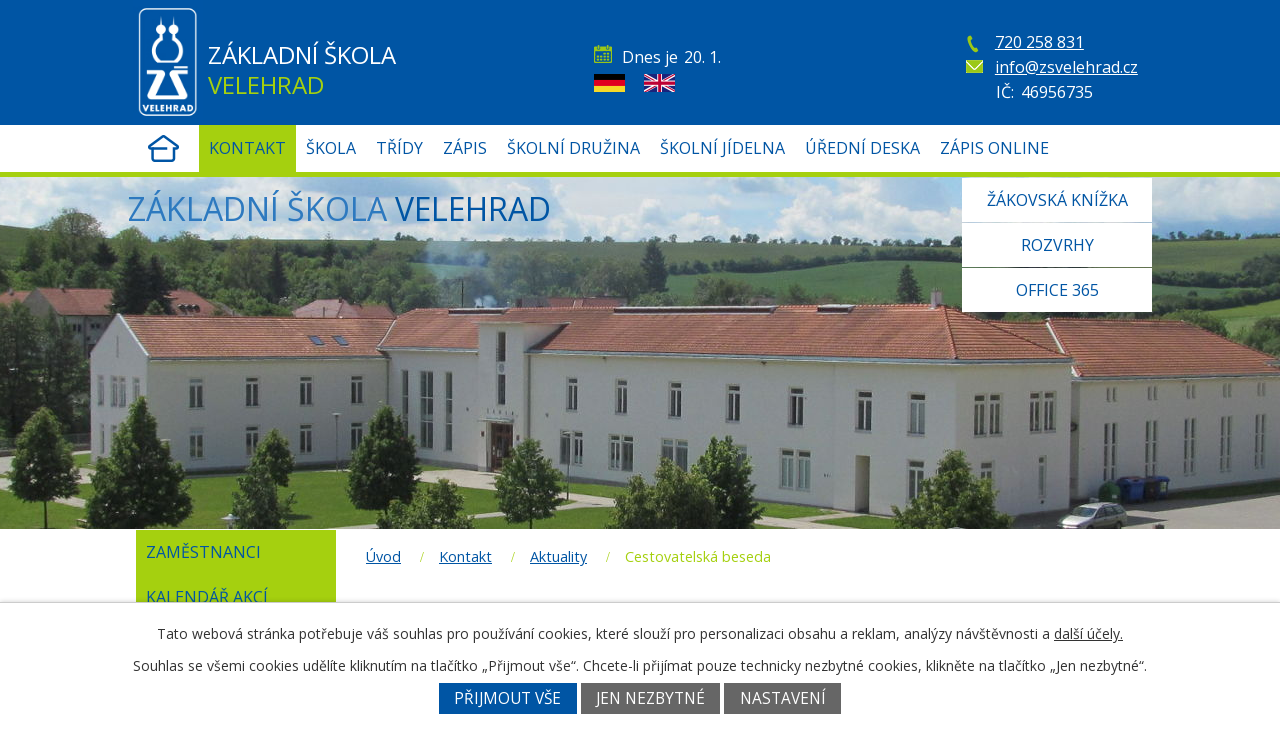

--- FILE ---
content_type: text/html; charset=utf-8
request_url: https://www.zsvelehrad.cz/aktuality/cestovatelska-beseda
body_size: 9410
content:
<!DOCTYPE html>
<html lang="cs" data-lang-system="cs">
	<head>



		<!--[if IE]><meta http-equiv="X-UA-Compatible" content="IE=EDGE"><![endif]-->
			<meta name="viewport" content="width=device-width, initial-scale=1, user-scalable=yes">
			<meta http-equiv="content-type" content="text/html; charset=utf-8" />
			<meta name="robots" content="index,follow" />
			<meta name="author" content="Antee s.r.o." />
			<meta name="description" content="Ve středu 9. října uskutečnila Základní škola Velehrad s knihovnou Velehrad cestovatelskou besedu pod názvem Promítání fotek a prezentací z prázdninových cest. Hlavními aktéry této akce byli žáci páté třídy. Celkem 9 žáků předvedlo své fotky a prezentace z různých koutů naší země i z ciziny. K tomu hezké povídání, spousta zážitků a také znalostí z různých cest od dalekého severu, země plné sopek, ledovců, geizírů a barevných hor až přes sluncem zalité pláže Chorvatska a nechyběla také krásná místa z naší domoviny i zážitky ze skautských táborů. Příjemnou atmosféru podpořili i rodiče žáků a hosté. Paní Mergentálová připravila pro děti pizzu, popcorn a výborný čajík. Velké dík patří všem odvážlivcům z páté třídy, kteří se nebáli a dokázali povídat o svých prázdninových zážitcích.
Fotogalerie" />
			<meta name="keywords" content="škola, mateřská, zš" />
			<meta name="viewport" content="width=device-width, initial-scale=1, user-scalable=yes" />
			<meta property="og:image" content="http://www.zsvelehrad.cz/image.php?oid=7174420" />
<title>Cestovatelská beseda | Základní škola, Velehrad, okres Uherské Hradiště</title>

		<link rel="stylesheet" type="text/css" href="https://cdn.antee.cz/jqueryui/1.8.20/css/smoothness/jquery-ui-1.8.20.custom.css?v=2" integrity="sha384-969tZdZyQm28oZBJc3HnOkX55bRgehf7P93uV7yHLjvpg/EMn7cdRjNDiJ3kYzs4" crossorigin="anonymous" />
		<link rel="stylesheet" type="text/css" href="/style.php?nid=RVFNQ0c=&amp;ver=1768399196" />
		<link rel="stylesheet" type="text/css" href="/css/libs.css?ver=1768399900" />
		<link rel="stylesheet" type="text/css" href="https://cdn.antee.cz/genericons/genericons/genericons.css?v=2" integrity="sha384-DVVni0eBddR2RAn0f3ykZjyh97AUIRF+05QPwYfLtPTLQu3B+ocaZm/JigaX0VKc" crossorigin="anonymous" />

		<script src="/js/jquery/jquery-3.0.0.min.js" ></script>
		<script src="/js/jquery/jquery-migrate-3.1.0.min.js" ></script>
		<script src="/js/jquery/jquery-ui.min.js" ></script>
		<script src="/js/jquery/jquery.ui.touch-punch.min.js" ></script>
		<script src="/js/libs.min.js?ver=1768399900" ></script>
		<script src="/js/ipo.min.js?ver=1768399889" ></script>
			<script src="/js/locales/cs.js?ver=1768399196" ></script>

			<script src='https://www.google.com/recaptcha/api.js?hl=cs&render=explicit' ></script>

		<link href="/aktuality?action=atom" type="application/atom+xml" rel="alternate" title="Aktuality">
<link href="//fonts.googleapis.com/css?family=Open+Sans:400,400italic,700,700italic,800&amp;subset=latin,latin-ext" rel="stylesheet" type="text/css">
<link href="file.php?nid=13962&amp;oid=4453159" rel="icon" type="image/png">
<script type="text/javascript">
$(function() {
$("#ipocopyright").insertAfter($("#ipocontainer"));
$("#ipoNameDay").appendTo($(".datum"));
$(".calendar .calendar-inner").append($(".data-aggregator-calendar"));
$(".calendar .calendar-btn").click(function(e) {
e.preventDefault();
$(".calendar .calendar-inner").toggle("slide", { direction: "left" }, 400);
});
});
</script>
<script type="text/javascript">
function googleTranslateElementInit() {
new google.translate.TranslateElement({pageLanguage: 'cs', includedLanguages: 'cs,de,en', layout: google.translate.TranslateElement.InlineLayout.SIMPLE}, 'google_translate_element');
}
</script>
<script type="text/javascript" src="//translate.google.com/translate_a/element.js?cb=googleTranslateElementInit"></script>
<link href="file.php?nid=13962&amp;oid=5820853" rel="stylesheet">
	</head>

	<body id="page4405885" class="subpage4405885 subpage4405887"
			
			data-nid="13962"
			data-lid="CZ"
			data-oid="4405885"
			data-layout-pagewidth="764"
			
			data-slideshow-timer="3"
			 data-ipo-article-id="410338"
						
				
				data-layout="responsive" data-viewport_width_responsive="1024"
			>



							<div id="snippet-cookiesConfirmation-euCookiesSnp">			<div id="cookieChoiceInfo" class="cookie-choices-info template_1">
					<p>Tato webová stránka potřebuje váš souhlas pro používání cookies, které slouží pro personalizaci obsahu a reklam, analýzy návštěvnosti a 
						<a class="cookie-button more" href="https://navody.antee.cz/cookies" target="_blank">další účely.</a>
					</p>
					<p>
						Souhlas se všemi cookies udělíte kliknutím na tlačítko „Přijmout vše“. Chcete-li přijímat pouze technicky nezbytné cookies, klikněte na tlačítko „Jen nezbytné“.
					</p>
				<div class="buttons">
					<a class="cookie-button action-button ajax" id="cookieChoiceButton" rel=”nofollow” href="/aktuality/cestovatelska-beseda?do=cookiesConfirmation-acceptAll">Přijmout vše</a>
					<a class="cookie-button cookie-button--settings action-button ajax" rel=”nofollow” href="/aktuality/cestovatelska-beseda?do=cookiesConfirmation-onlyNecessary">Jen nezbytné</a>
					<a class="cookie-button cookie-button--settings action-button ajax" rel=”nofollow” href="/aktuality/cestovatelska-beseda?do=cookiesConfirmation-openSettings">Nastavení</a>
				</div>
			</div>
</div>				<div id="ipocontainer">

			<div class="menu-toggler">

				<span>Menu</span>
				<span class="genericon genericon-menu"></span>
			</div>

			<span id="back-to-top">

				<i class="fa fa-angle-up"></i>
			</span>

			<div id="ipoheader">

				<div class="col-1-3 logo">
	<a href="/" class="header-logo">
		<img src="/image.php?nid=13962&amp;oid=4444163&amp;width=85&amp;height=150" width="85" height="150" alt="Základní škola, Velehrad, okres Uherské Hradiště">
	</a>
	<div class="header-text">
		<h2>
			ZÁKLADNÍ ŠKOLA<br><span>VELEHRAD</span>
		</h2>
	</div>
</div>
<div class="col-1-3 stred">
	<div class="datum">
		<img src="/image.php?nid=13962&amp;oid=5820296" alt="ikona-kalendar">
	</div>
	<!--<div id="google_translate_element"></div>-->
	<div class="vlajky">
		<a target="_blank" href="http://translate.google.com/translate?hl=&amp;sl=cs&amp;tl=de&amp;u=http%3A%2F%2Fwww.zsvelehrad.cz%2Fuvod&amp;sandbox=1">
			<img src="/image.php?nid=13962&amp;oid=5827126" alt="Němčina">
		</a>
		<a target="_blank" href="http://translate.google.com/translate?hl=&amp;sl=cs&amp;tl=en&amp;u=http%3A%2F%2Fwww.zsvelehrad.cz%2Fuvod">
			<img src="/image.php?nid=13962&amp;oid=5827127" alt="Angličtina">
		</a>
	</div>
</div>
<div class="col-1-3 header-info">
	<p>
		<span>
			<img src="/image.php?nid=13962&amp;oid=5820376" width="13" height="18" alt="Telefon">
		</span>
		<a href="tel:+420720258831">720 258 831</a>
	</p>
	<p>
		<span>
			<img src="/image.php?nid=13962&amp;oid=5820392" width="17" height="13" alt="Email">
		</span>
		<a href="mailto:info@zsvelehrad.cz">info@zsvelehrad.cz</a>
	</p>
	<p>
		<span class="ico">IČ: </span>46956735
	</p>
</div>
<div class="header-nadpis animated zoomIn">
	Základní škola<span> Velehrad</span>
</div>
<div class="navigace animated zoomIn">
	<a href="https://remote.zsvelehrad.cz/bakaweb/login.aspx" target="_blank">Žákovská knížka</a>
	<a href="https://remote.zsvelehrad.cz/bakaweb/Timetable/public" target="_blank">Rozvrhy</a>
	<!--<a href="https://login.microsoftonline.com/" target="_blank">Suplování</a>-->
	<a href="https://login.microsoftonline.com/" target="_blank">Office 365</a>
</div>
<div class="calendar">
	<a class="calendar-btn" href="#"><span>Kalendář akcí</span></a>
	<div class="calendar-inner">

	</div>
</div><div id="ipoNameDay">
	<h4 class="newsheader"><span class="date-today">20. 1.</span> <span class='name-today'>Ilona</span></h4>
	<div class="newsbody">Zítra: <span class='name-tomorrow'>Běla</span></div>
</div>
			</div>

			<div id="ipotopmenuwrapper">

				<div id="ipotopmenu">
<h4 class="hiddenMenu">Horní menu</h4>
<ul class="topmenulevel1"><li class="topmenuitem1 noborder" id="ipomenu4381621"><a href="/">Úvod</a></li><li class="topmenuitem1 active" id="ipomenu4405887"><a href="/kontakt">Kontakt</a><ul class="topmenulevel2"><li class="topmenuitem2" id="ipomenu4405574"><a href="/zamestnanci">Zaměstnanci</a></li><li class="topmenuitem2" id="ipomenu4408356"><a href="/kalendar_akci">Kalendář akcí</a></li><li class="topmenuitem2" id="ipomenu4405888"><a href="/napiste_nam">Napište nám</a></li><li class="topmenuitem2 active" id="ipomenu4405885"><a href="/aktuality">Aktuality</a></li></ul></li><li class="topmenuitem1" id="ipomenu4445270"><a href="/skola-zsvelehrad">Škola</a><ul class="topmenulevel2"><li class="topmenuitem2" id="ipomenu7449776"><a href="/vyuka">Výuka</a><ul class="topmenulevel3"><li class="topmenuitem3" id="ipomenu7816215"><a href="/1A">1.A třída</a></li><li class="topmenuitem3" id="ipomenu12608757"><a href="/1K">1. K třída</a></li><li class="topmenuitem3" id="ipomenu7816216"><a href="/2">2. třída</a></li><li class="topmenuitem3" id="ipomenu7816217"><a href="/3">3. třída</a></li><li class="topmenuitem3" id="ipomenu7816213"><a href="/jaro-2020">Jaro 2020</a><ul class="topmenulevel4"><li class="topmenuitem4" id="ipomenu7452891"><a href="/1-trida">1. třída</a></li><li class="topmenuitem4" id="ipomenu7452892"><a href="/2-trida">2. třída</a></li><li class="topmenuitem4" id="ipomenu7452895"><a href="/3-trida">3. třída</a></li><li class="topmenuitem4" id="ipomenu7452897"><a href="/4-trida">4. třída</a></li><li class="topmenuitem4" id="ipomenu7452899"><a href="/5-trida">5. třída</a></li><li class="topmenuitem4" id="ipomenu7452901"><a href="/6-trida">6. třída</a></li><li class="topmenuitem4" id="ipomenu7452903"><a href="/7-trida">7. třída</a></li><li class="topmenuitem4" id="ipomenu7452904"><a href="/8-trida">8. třída</a></li><li class="topmenuitem4" id="ipomenu7452905"><a href="/9-trida">9. třída</a></li></ul></li><li class="topmenuitem3" id="ipomenu7452951"><a href="/on-line-vyuka">On-line výuka</a></li></ul></li><li class="topmenuitem2" id="ipomenu4405127"><a href="/zakladni_udaje">Základní údaje</a><ul class="topmenulevel3"><li class="topmenuitem3" id="ipomenu4405130"><a href="/skolni_dokumenty">Školní dokumenty</a></li></ul></li><li class="topmenuitem2" id="ipomenu4405141"><a href="/informace_pro_rodice">Informace pro rodiče</a></li><li class="topmenuitem2" id="ipomenu4405524"><a href="/krouzky">Kroužky</a></li><li class="topmenuitem2" id="ipomenu4405525"><a href="/vychovne_poradenstvi">Školní poradenské pracoviště</a></li><li class="topmenuitem2" id="ipomenu4405569"><a href="/skolska_rada">Školská rada</a></li><li class="topmenuitem2" id="ipomenu12869376"><a href="/skolni-casopis">Školní časopis</a></li><li class="topmenuitem2" id="ipomenu4405575"><a href="/projekty">Projekty</a><ul class="topmenulevel3"><li class="topmenuitem3" id="ipomenu10862445"><a href="/digitalizujeme-skolu">Digitalizujeme školu</a></li><li class="topmenuitem3" id="ipomenu9526323"><a href="/op-jak-sablony-1">OP JAK Šablony 1</a></li><li class="topmenuitem3" id="ipomenu9275678"><a href="/environmentalni-ucebna-zs-velehrad">Environmentální učebna ZŠ Velehrad</a></li><li class="topmenuitem3" id="ipomenu8427634"><a href="/vybaveni-jazykoveit-ucebny-zs-velehrad">Vybavení jazykové/IT učebny ZŠ Velehrad</a></li><li class="topmenuitem3" id="ipomenu7784901"><a href="/erasmus">ERASMUS+</a></li><li class="topmenuitem3" id="ipomenu7784900"><a href="/sablony-zs-sd-sk-ii-velehrad">ŠABLONY ZŠ, ŠD, ŠK II VELEHRAD</a></li><li class="topmenuitem3" id="ipomenu5972642"><a href="/pametove-instituce">Paměťové instituce</a></li><li class="topmenuitem3" id="ipomenu7784899"><a href="/sablony-zs-velehrad">ŠABLONY ZŠ VELEHRAD</a></li><li class="topmenuitem3" id="ipomenu5524389"><a href="/skola-pro-vsechny">Škola pro všechny</a></li><li class="topmenuitem3" id="ipomenu4405590"><a href="/projekt_rodice_vitani">RODIČE VÍTÁNI</a></li><li class="topmenuitem3" id="ipomenu4405831"><a href="/adopce_na_dalku">Adopce na dálku</a></li><li class="topmenuitem3" id="ipomenu8774106"><a href="/doucovani-zaku-skol">Doučování žáků škol</a></li><li class="topmenuitem3" id="ipomenu12440064"><a href="/op-jak-sablony-zs-velehrad-ii">OP JAK Šablony ZŠ Velehrad II.</a></li></ul></li><li class="topmenuitem2" id="ipomenu4987514"><a href="/zus-slovacko">ZUŠ Slovácko</a></li><li class="topmenuitem2" id="ipomenu4405862"><a href="#" class="nolink">Žákovský parlament</a><ul class="topmenulevel3"><li class="topmenuitem3" id="ipomenu12632149"><a href="/2025-2026">2025 - 2026</a></li><li class="topmenuitem3" id="ipomenu11400684"><a href="/2024-2025">2024 - 2025</a></li><li class="topmenuitem3" id="ipomenu10313642"><a href="/2023-2024">2023 - 2024</a></li><li class="topmenuitem3" id="ipomenu9303011"><a href="/2022-2023">2022 - 2023</a></li><li class="topmenuitem3" id="ipomenu8473900"><a href="/2021-2022">2021 - 2022</a></li><li class="topmenuitem3" id="ipomenu7791364"><a href="/2020-2021">2020 - 2021</a></li><li class="topmenuitem3" id="ipomenu7115751"><a href="/2019-2020">2019 - 2020</a></li><li class="topmenuitem3" id="ipomenu7115750"><a href="/2018-2019">2018 - 2019</a></li></ul></li><li class="topmenuitem2" id="ipomenu4409326"><a href="/fotogalerie">Fotky a videa</a></li><li class="topmenuitem2" id="ipomenu4405849"><a href="/ke_stazeni">Ke stažení</a></li><li class="topmenuitem2" id="ipomenu6306095"><a href="/informace-o-zpracovani-osobnich-udaju">Informace o zpracování osobních údajů</a></li><li class="topmenuitem2" id="ipomenu8138593"><a href="/povinne-zverejnovane-informace">Povinně zveřejňované informace</a></li></ul></li><li class="topmenuitem1" id="ipomenu4445628"><a href="/tridy1">Třídy</a><ul class="topmenulevel2"><li class="topmenuitem2" id="ipomenu12564467"><a href="/1a-trida">I.A třída</a></li><li class="topmenuitem2" id="ipomenu12564462"><a href="/1K_trida">I.K třída</a></li><li class="topmenuitem2" id="ipomenu11400441"><a href="/2_trida">II. třída</a></li><li class="topmenuitem2" id="ipomenu10260474"><a href="/3_trida">III. třída</a></li><li class="topmenuitem2" id="ipomenu9263214"><a href="/4_trida">IV. třída</a></li><li class="topmenuitem2" id="ipomenu8365353"><a href="/5_trida">V. třída</a></li><li class="topmenuitem2" id="ipomenu7716090"><a href="/6_trida">VI. třída</a></li><li class="topmenuitem2" id="ipomenu7101013"><a href="/7_trida">VII. třída</a></li><li class="topmenuitem2" id="ipomenu6443397"><a href="/8_trida">VIII. třída</a></li><li class="topmenuitem2" id="ipomenu5831021"><a href="/9_trida">IX. třída</a></li><li class="topmenuitem2" id="ipomenu5818000"><a href="/2016-2025">2016-2025</a></li><li class="topmenuitem2" id="ipomenu5818007"><a href="/2015-2024">2015-2024</a></li><li class="topmenuitem2" id="ipomenu5818017"><a href="/2014-2023">2014-2023</a></li><li class="topmenuitem2" id="ipomenu5818029"><a href="/2013-2022">2013-2022</a></li><li class="topmenuitem2" id="ipomenu5818038"><a href="/2012-2021">2012-2021</a></li><li class="topmenuitem2" id="ipomenu5818048"><a href="/2011-2020">2011-2020</a></li><li class="topmenuitem2" id="ipomenu5818075"><a href="/2010-2019">2010-2019</a></li><li class="topmenuitem2" id="ipomenu5818087"><a href="/2009-2018">2009-2018</a></li><li class="topmenuitem2" id="ipomenu5818099"><a href="/2008-2017">2008-2017</a></li></ul></li><li class="topmenuitem1" id="ipomenu6773015"><a href="/zapis">Zápis</a></li><li class="topmenuitem1" id="ipomenu4405599"><a href="/skolni_druzina">Školní družina</a><ul class="topmenulevel2"><li class="topmenuitem2" id="ipomenu4405606"><a href="/akce_druziny">Akce družiny</a></li><li class="topmenuitem2" id="ipomenu4405600"><a href="/oddeleni">Oddělení</a></li></ul></li><li class="topmenuitem1" id="ipomenu4405540"><a href="/skolni_jidelna">Školní jídelna</a><ul class="topmenulevel2"><li class="topmenuitem2" id="ipomenu11615449"><a href="/rad-skolni-jidelny">Řád školní jídelny</a></li><li class="topmenuitem2" id="ipomenu6589481"><a href="/kontakty">Kontakty</a></li><li class="topmenuitem2" id="ipomenu6589523"><a href="https://www.strava.cz/Strava/Stravnik/Jidelnicky?zarizeni=4935" target="_blank">Jídelníček</a></li><li class="topmenuitem2" id="ipomenu6597894"><a href="https://www.strava.cz/Strava/Stravnik/Prihlaseni?zarizeni=4935" target="_blank">Objednávka obědů</a></li><li class="topmenuitem2" id="ipomenu7181997"><a href="/navody">Návody</a></li></ul></li><li class="topmenuitem1" id="ipomenu10026803"><a href="/uredni-deska">ÚŘEDNÍ DESKA</a></li><li class="topmenuitem1" id="ipomenu9718045"><a href="https://aplikace.zapisyonline.cz/SOL/PublicWeb/zsvelehrad/KWE015_Prihlaska.aspx?ID=42029" target="_blank">ZÁPIS ONLINE</a></li></ul>
					<div class="cleartop"></div>
				</div>
			</div>
			<div id="ipomain">
				
				<div id="ipomainframe">
					<div id="ipopage">
<div id="iponavigation">
	<h5 class="hiddenMenu">Drobečková navigace</h5>
	<p>
			<a href="/">Úvod</a> <span class="separator">&gt;</span>
			<a href="/kontakt">Kontakt</a> <span class="separator">&gt;</span>
			<a href="/aktuality">Aktuality</a> <span class="separator">&gt;</span>
			<span class="currentPage">Cestovatelská beseda</span>
	</p>

</div>
						<div class="ipopagetext">
							<div class="blog view-detail content">
								
								<h1>Cestovatelská beseda</h1>

<div id="snippet--flash"></div>
								
																	

<hr class="cleaner">




<hr class="cleaner">

<div class="article">
	

	<div class="paragraph text clearfix">
<p>Ve středu 9. října uskutečnila Základní škola Velehrad s knihovnou Velehrad cestovatelskou besedu pod názvem Promítání fotek a prezentací z prázdninových cest. Hlavními aktéry této akce byli žáci páté třídy. Celkem 9 žáků předvedlo své fotky a prezentace z různých koutů naší země i z ciziny. K tomu hezké povídání, spousta zážitků a také znalostí z různých cest od dalekého severu, země plné sopek, ledovců, geizírů a barevných hor až přes sluncem zalité pláže Chorvatska a nechyběla také krásná místa z naší domoviny i zážitky ze skautských táborů. Příjemnou atmosféru podpořili i rodiče žáků a hosté. Paní Mergentálová připravila pro děti pizzu, popcorn a výborný čajík. Velké dík patří všem odvážlivcům z páté třídy, kteří se nebáli a dokázali povídat o svých prázdninových zážitcích.</p>
<p><a href="http://www.zsvelehrad.cz/fotogalerie/cestovatelska-beseda">Fotogalerie</a></p>	</div>
		
<div id="snippet--images"><div class="images clearfix">

	</div>
</div>


<div id="snippet--uploader"></div>			<div class="article-footer">
													<div class="published"><span>Publikováno:</span> 11. 10. 2019 15:06</div>

					</div>
	
</div>

<hr class="cleaner">
<div class="content-paginator clearfix">
	<span class="linkprev">
		<a href="/aktuality/druzina-merila-skolu">

			<span class="linkprev-chevron">
				<i class="fa fa-angle-left"></i>
			</span>
			<span class="linkprev-text">
				<span class="linkprev-title">Družina měřila školu</span>
				<span class="linkprev-date">Publikováno: 11. 10. 2019 16:08</span>
			</span>
		</a>
	</span>
	<span class="linkback">
		<a href='/aktuality'>
			<span class="linkback-chevron">
				<i class="fa fa-undo"></i>
			</span>
			<span class="linkback-text">
				<span>Zpět na přehled</span>
			</span>
		</a>
	</span>
	<span class="linknext">
		<a href="/aktuality/projektovy-den-volam-112">

			<span class="linknext-chevron">
				<i class="fa fa-angle-right"></i>
			</span>
			<span class="linknext-text">
				<span class="linknext-title">Projektový den …</span>
				<span class="linknext-date">Publikováno: 11. 10. 2019 15:03</span>
			</span>
		</a>
	</span>
</div>

		
															</div>
						</div>
					</div>


										<div id="ipoleftblock">
												<div id="ipomenu">
<h4 class="hiddenMenu">Menu</h4>
<ul id="iposubmenu4405887"><li id="ipomenu4405574"><a href="/zamestnanci">Zaměstnanci</a></li><li id="ipomenu4408356"><a href="/kalendar_akci">Kalendář akcí</a></li><li id="ipomenu4405888"><a href="/napiste_nam">Napište nám</a></li><li id="ipomenu4405885"><a href="/aktuality" class="active">Aktuality</a></li></ul>
							<div class="hrclear"></div>
														<div class="hrclear"></div>
						</div>
						
						<div id="ipoleftblockin">
							<div class="ipolefttext">
								<div class="column-message">
	<div class="paragraph">
					<h3><a href="https://www.facebook.com/Z%C3%A1kladn%C3%AD-%C5%A1kola-Velehrad-okres-Uhersk%C3%A9-Hradi%C5%A1t%C4%9B-471423303231497/?fref=ts">Facebook</a></h3>
			</div>
</div>
<div class="column-message">
	<div class="paragraph">
					
			</div>
</div>
<div class="data-aggregator-calendar" id="data-aggregator-calendar-4408356">
	<h4 class="newsheader">Kalendář akcí</h4>
	<div class="newsbody">
<div id="snippet-leftColumn-dataAggregatorCalendar-4408356-cal"><div class="blog-cal ui-datepicker-inline ui-datepicker ui-widget ui-widget-content ui-helper-clearfix ui-corner-all">
	<div class="ui-datepicker-header ui-widget-header ui-helper-clearfix ui-corner-all">
		<a class="ui-datepicker-prev ui-corner-all ajax" href="/aktuality/cestovatelska-beseda?leftColumn-dataAggregatorCalendar-4408356-date=202512&amp;do=leftColumn-dataAggregatorCalendar-4408356-reload" title="Předchozí měsíc">
			<span class="ui-icon ui-icon-circle-triangle-w">Předchozí</span>
		</a>
		<a class="ui-datepicker-next ui-corner-all ajax" href="/aktuality/cestovatelska-beseda?leftColumn-dataAggregatorCalendar-4408356-date=202602&amp;do=leftColumn-dataAggregatorCalendar-4408356-reload" title="Následující měsíc">
			<span class="ui-icon ui-icon-circle-triangle-e">Následující</span>
		</a>
		<div class="ui-datepicker-title">Leden 2026</div>
	</div>
	<table class="ui-datepicker-calendar">
		<thead>
			<tr>
				<th title="Pondělí">Po</th>
				<th title="Úterý">Út</th>
				<th title="Středa">St</th>
				<th title="Čtvrtek">Čt</th>
				<th title="Pátek">Pá</th>
				<th title="Sobota">So</th>
				<th title="Neděle">Ne</th>
			</tr>

		</thead>
		<tbody>
			<tr>

				<td>

						<span class="tooltip ui-state-default ui-datepicker-other-month">29</span>
				</td>
				<td>

						<span class="tooltip ui-state-default ui-datepicker-other-month">30</span>
				</td>
				<td>

						<span class="tooltip ui-state-default ui-datepicker-other-month">31</span>
				</td>
				<td>

						<span class="tooltip ui-state-default day-off holiday" title="Nový rok">1</span>
				</td>
				<td>

						<span class="tooltip ui-state-default">2</span>
				</td>
				<td>

						<span class="tooltip ui-state-default saturday day-off">3</span>
				</td>
				<td>

						<span class="tooltip ui-state-default sunday day-off">4</span>
				</td>
			</tr>
			<tr>

				<td>

						<span class="tooltip ui-state-default">5</span>
				</td>
				<td>

						<span class="tooltip ui-state-default">6</span>
				</td>
				<td>

					<a data-tooltip-content="#tooltip-content-calendar-20260107-4408356" class="tooltip ui-state-default" href="/aktuality/pozvani-predskolaku-na-predskolicky" title="Pozvání předškoláků na předškoličky">7</a>
					<div class="tooltip-wrapper">
						<div id="tooltip-content-calendar-20260107-4408356">
							<div>Pozvání předškoláků na předškoličky</div>
						</div>
					</div>
				</td>
				<td>

					<a data-tooltip-content="#tooltip-content-calendar-20260108-4408356" class="tooltip ui-state-default" href="/aktuality/jeden-den-stredoskolakem-ssphz" title="Jeden den středoškolákem SŠPHZ">8</a>
					<div class="tooltip-wrapper">
						<div id="tooltip-content-calendar-20260108-4408356">
							<div>Jeden den středoškolákem SŠPHZ</div>
						</div>
					</div>
				</td>
				<td>

					<a data-tooltip-content="#tooltip-content-calendar-20260109-4408356" class="tooltip ui-state-default" href="/aktuality/mezirocnikove-vyucovani-v-5-tride" title="Meziročníkové vyučování v 5. třídě">9</a>
					<div class="tooltip-wrapper">
						<div id="tooltip-content-calendar-20260109-4408356">
							<div>Meziročníkové vyučování v 5. třídě</div>
						</div>
					</div>
				</td>
				<td>

						<span class="tooltip ui-state-default saturday day-off">10</span>
				</td>
				<td>

						<span class="tooltip ui-state-default sunday day-off">11</span>
				</td>
			</tr>
			<tr>

				<td>

					<a data-tooltip-content="#tooltip-content-calendar-20260112-4408356" class="tooltip ui-state-default" href="/aktuality/mrazive-bubliny" title="Mrazivé bubliny">12</a>
					<div class="tooltip-wrapper">
						<div id="tooltip-content-calendar-20260112-4408356">
							<div>Mrazivé bubliny</div>
						</div>
					</div>
				</td>
				<td>

					<a data-tooltip-content="#tooltip-content-calendar-20260113-4408356" class="tooltip ui-state-default" href="/aktuality/1-predskolicka" title="1. předškolička">13</a>
					<div class="tooltip-wrapper">
						<div id="tooltip-content-calendar-20260113-4408356">
							<div>1. předškolička</div>
						</div>
					</div>
				</td>
				<td>

					<a data-tooltip-content="#tooltip-content-calendar-20260114-4408356" class="tooltip ui-state-default" href="/kalendar_akci?date=2026-01-14" title="Dějepisná olympiáda- okresní kolo,Olympiáda v anglickém jazyce,Okresní kolo přeboru družstev škol v šachu">14</a>
					<div class="tooltip-wrapper">
						<div id="tooltip-content-calendar-20260114-4408356">
							<div>Dějepisná olympiáda- okresní kolo</div>
							<div>Olympiáda v anglickém jazyce</div>
							<div>Okresní kolo přeboru družstev škol v šachu</div>
						</div>
					</div>
				</td>
				<td>

						<span class="tooltip ui-state-default">15</span>
				</td>
				<td>

					<a data-tooltip-content="#tooltip-content-calendar-20260116-4408356" class="tooltip ui-state-default" href="/aktuality/ples-zs-velehrad-2026-video-ochutnavka" title="Ples ZŠ Velehrad 2026 - video - ochutnávka">16</a>
					<div class="tooltip-wrapper">
						<div id="tooltip-content-calendar-20260116-4408356">
							<div>Ples ZŠ Velehrad 2026 - video - ochutnávka</div>
						</div>
					</div>
				</td>
				<td>

						<span class="tooltip ui-state-default saturday day-off">17</span>
				</td>
				<td>

						<span class="tooltip ui-state-default sunday day-off">18</span>
				</td>
			</tr>
			<tr>

				<td>

						<span class="tooltip ui-state-default">19</span>
				</td>
				<td>

						<span class="tooltip ui-state-default ui-state-highlight ui-state-active">20</span>
				</td>
				<td>

						<span class="tooltip ui-state-default">21</span>
				</td>
				<td>

						<span class="tooltip ui-state-default">22</span>
				</td>
				<td>

						<span class="tooltip ui-state-default">23</span>
				</td>
				<td>

						<span class="tooltip ui-state-default saturday day-off">24</span>
				</td>
				<td>

						<span class="tooltip ui-state-default sunday day-off">25</span>
				</td>
			</tr>
			<tr>

				<td>

						<span class="tooltip ui-state-default">26</span>
				</td>
				<td>

						<span class="tooltip ui-state-default">27</span>
				</td>
				<td>

						<span class="tooltip ui-state-default">28</span>
				</td>
				<td>

						<span class="tooltip ui-state-default">29</span>
				</td>
				<td>

						<span class="tooltip ui-state-default">30</span>
				</td>
				<td>

						<span class="tooltip ui-state-default saturday day-off">31</span>
				</td>
				<td>

						<span class="tooltip ui-state-default sunday day-off ui-datepicker-other-month">1</span>
				</td>
			</tr>
		</tbody>
	</table>
</div>
</div>	</div>
</div>
							</div>
						</div>
					</div>
					

					

					<div class="hrclear"></div>
					<div id="ipocopyright">
<div class="copyright">
	<div class="row footer-inner">
	<div class="col-1-3 kontakt">
		<div>
			<h3>Kontakt</h3>
			<p>Salašská 300</p>
			<p>687 06 Velehrad</p>
		</div>
		<div>
			<h3>Kontakt na zařízení</h3>
			<p><span>telefon:</span><a href="tel:720258831">720 258 831</a></p>
		</div>
		<div class="ikony">
			<img src="/image.php?nid=13962&amp;oid=5820620" alt="moodle">
		</div>
	</div>
	<div class="col-1-3 footer-nav">
		<h3>Rychlá navigace</h3>
		<a href="/tridy1">Třídy</a>
		<a href="https://remote.zsvelehrad.cz/bakaweb/rozvrh.aspx">Rozvrhy</a>
		<a href="/fotogalerie">Foto</a>
		<a href="/aktuality">Aktuality</a>
	</div>
	<div class="col-1-3 footer-mapa">
		<a href="/kontakt"><img src="/image.php?nid=13962&amp;oid=5820674" alt="mapa"></a>
	</div>
</div>
<div class="row footer-antee">
	© 2026 Základní škola, Velehrad, okres Uherské Hradiště, <a href="mailto:webmaster@zsvelehrad.cz">Kontaktovat webmastera</a>, <span id="links"><a href="/prohlaseni-o-pristupnosti">Prohlášení o přístupnosti</a></span><br>ANTEE s.r.o. - <a href="https://www.antee.cz" rel="nofollow">Tvorba webových stránek</a>, Redakční systém IPO
</div>
</div>
					</div>
					<div id="ipostatistics">
<script >
	var _paq = _paq || [];
	_paq.push(['disableCookies']);
	_paq.push(['trackPageView']);
	_paq.push(['enableLinkTracking']);
	(function() {
		var u="https://matomo.antee.cz/";
		_paq.push(['setTrackerUrl', u+'piwik.php']);
		_paq.push(['setSiteId', 1965]);
		var d=document, g=d.createElement('script'), s=d.getElementsByTagName('script')[0];
		g.defer=true; g.async=true; g.src=u+'piwik.js'; s.parentNode.insertBefore(g,s);
	})();
</script>
<script >
	$(document).ready(function() {
		$('a[href^="mailto"]').on("click", function(){
			_paq.push(['setCustomVariable', 1, 'Click mailto','Email='+this.href.replace(/^mailto:/i,'') + ' /Page = ' +  location.href,'page']);
			_paq.push(['trackGoal', 4]);
			_paq.push(['trackPageView']);
		});

		$('a[href^="tel"]').on("click", function(){
			_paq.push(['setCustomVariable', 1, 'Click telefon','Telefon='+this.href.replace(/^tel:/i,'') + ' /Page = ' +  location.href,'page']);
			_paq.push(['trackPageView']);
		});
	});
</script>
					</div>

					<div id="ipofooter">
						
					</div>
				</div>
			</div>
		</div>
	</body>
</html>
